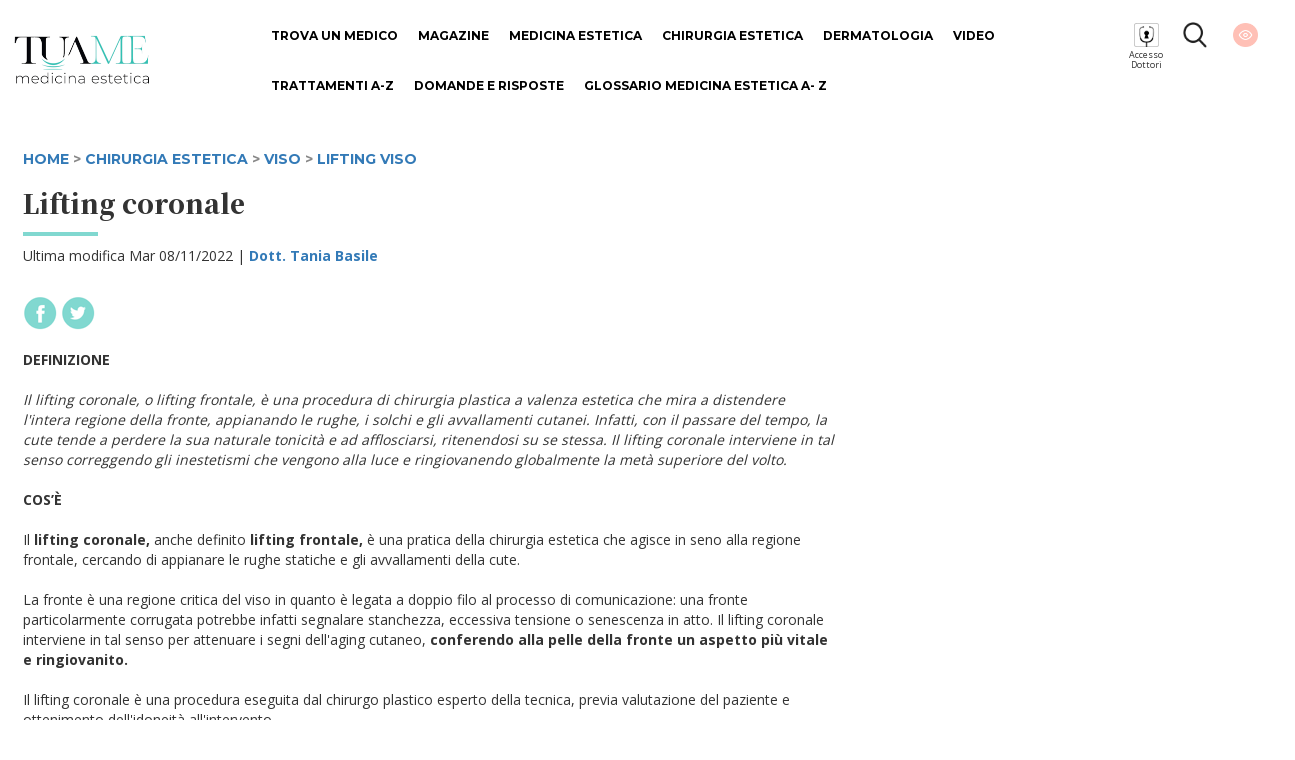

--- FILE ---
content_type: text/html; charset=UTF-8
request_url: https://www.tuame.it/voce-glossario/14424/lifting-coronale
body_size: 9384
content:
<!DOCTYPE html>
<html lang="it">
	
	<head>
	
	<!-- Google Tag Manager -->
	<script>(function(w,d,s,l,i){w[l]=w[l]||[];w[l].push({'gtm.start':
	new Date().getTime(),event:'gtm.js'});var f=d.getElementsByTagName(s)[0],
	j=d.createElement(s),dl=l!='dataLayer'?'&l='+l:'';j.async=true;j.src=
	'https://www.googletagmanager.com/gtm.js?id='+i+dl;f.parentNode.insertBefore(j,f);
	})(window,document,'script','dataLayer','GTM-KBSPM9C');</script>
	<!-- End Google Tag Manager -->
	
	
	
	<meta charset="utf-8">
	<meta http-equiv="X-UA-Compatible" content="IE=edge">
	<meta name="viewport" content="width=device-width, initial-scale=1">
	<base href="https://www.tuame.it/" >    
	<title>Il lifting coronale, o lifting frontale - TuaMe.it</title>
	
	
	
	
	<link href="/static/css/bootstrap.min.css" rel="stylesheet">
	<!-- <link rel="stylesheet" href="https://maxcdn.bootstrapcdn.com/font-awesome/4.5.0/css/font-awesome.min.css"> -->
	<link rel="stylesheet" href="https://cdnjs.cloudflare.com/ajax/libs/font-awesome/6.5.1/css/all.min.css" integrity="sha512-DTOQO9RWCH3ppGqcWaEA1BIZOC6xxalwEsw9c2QQeAIftl+Vegovlnee1c9QX4TctnWMn13TZye+giMm8e2LwA==" crossorigin="anonymous" referrerpolicy="no-referrer" />

		
	<link href="https://fonts.googleapis.com/css?family=Noto+Serif+JP:900&display=swap" rel="stylesheet"> 
	<link href="https://fonts.googleapis.com/css?family=Open+Sans:300,400,700,800&display=swap" rel="stylesheet"> 
	<link href="https://fonts.googleapis.com/css?family=Montserrat:300,400,700,800&display=swap" rel="stylesheet">
	
	<link href="/static/css/style-d.css?t=1769482437" rel="stylesheet">
	<!--[if lt IE 9]>
	<script src="https://oss.maxcdn.com/html5shiv/3.7.2/html5shiv.min.js"></script>
	<script src="https://oss.maxcdn.com/respond/1.4.2/respond.min.js"></script>
	<![endif]-->
	 
<meta name="description" content="Il lifting coronale, anche definito lifting frontale, è una pratica della chirurgia estetica che agisce in seno alla regione frontale, cercando di appianare le rughe statiche.">

<meta property="og:type" content="article">
<meta property="og:image" content="">
<meta property="og:title" content="Lifting coronale">
<meta property="og:description" content="Il lifting coronale, anche definito lifting frontale, è una pratica della chirurgia estetica che agisce in seno alla regione frontale, cercando di appianare le rughe statiche.">
<meta property="og:site_name" content="Tuame">
<meta property="og:url" content="https://www.tuame.it/articolo/14424/lifting-coronale">

<meta property="article:published_time" content="2022-10-26">
<meta property="article:author" content="Dott. Maria Di Matteo">
<meta property="article:section" content="Magazine">


<link rel="canonical" href="https://www.tuame.it/voce-glossario/14424/lifting-coronale" />
	
	

	</head>
	
	<body>
		<div class="wrapper container-fluid relative nrx_w1440" >
		<div class="row nrx_header">
	<div class="col-xs-2 first last">
		<div id="" class="nrx_logo"><a href="/" ><img src="https://www.tuame.it/static/images/common/header/logo.png" alt="TuaMe - Tua Medicina Estetica" border="0" /></a></div>
	</div>
	
	<div class="col-xs-8">
		<ul class="nrx_main-menu">
			<li><a href="/trova-medico" >Trova un medico</a></li>
			<li><a href="/news" >Magazine</a></li>
			<li><a data-item="Medicina+Estetica" href="/categoria/542/medicina-estetica" >Medicina Estetica</a></li>
			<li><a data-item="Chirurgia+Estetica" href="/categoria/543/chirurgia-estetica" >Chirurgia Estetica</a></li>
			<li><a href="/categoria/10555/dermatologia" >Dermatologia</a></li>
			<li><a href="/video" >Video</a></li>
			<li><a href="/trattamenti" >Trattamenti A-Z</a></li>
		</ul>
		<ul class="nrx_main-menu2">
			<li><a href="/domande" >Domande e risposte</a></li>
			<li><a href="/glossario" >Glossario Medicina Estetica A- Z</a></li>
		</ul>
	</div>
	
	<div class="col-xs-2 last">
		<div id="" class="nrx_doc_acc"><a href="/dashboard" ></a><span style="font-size: 9px; line-height;line-height: 10px;text-align: center !important;display: block;">Accesso<br>Dottori</span></div>
		<div id="" class="nrx_lens"><a href="/cerca" ></a><!-- <a href="javascript:void(0)" onclick="jQuery('#search_menu').fadeToggle();"></a> --> </div>
		<div id="" class="nrx_eye "><a href="javascript:void(0)" id="nrx_eye"></a></div>
	</div>
</div>

<div class="row">
	<div class="col-md-12 nrx_relative ">
		<div id="nrx_main-menu-dropdown1" class="nrx_main-menu-dropdown">
		<div class="row nrx_w1264">
			<div class="col-md-2"><a href="/categoria/576/viso-3"  class="nrx_main-item" >Viso</a><br/><a href="/categoria/567/blefaroplastica" >Blefaroplastica</a><br/><a href="/categoria/568/otoplastica" >Otoplastica</a><br/><a href="/categoria/581/lifting-viso" >Lifting Viso</a><br/><a href="/categoria/593/mentoplastica" >Mentoplastica</a><br/><a href="/categoria/602/lipofilling-viso" >Lipofilling Viso</a><br/><a href="/categoria/604/malaroplastica" >Malaroplastica</a><br/></div><div class="col-md-2"><a href="/categoria/577/corpo-3"  class="nrx_main-item" >Corpo</a><br/><a href="/categoria/570/addominoplastica" >Addominoplastica</a><br/><a href="/categoria/571/liposcultura" >Liposcultura</a><br/><a href="/categoria/572/mastoplastica-additiva" >Mastoplastica Additiva</a><br/><a href="/categoria/580/lifting-corpo" >Lifting Corpo</a><br/><a href="/categoria/588/trapianto-capelli" >Trapianto Capelli</a><br/><a href="/categoria/591/ginecomastia" >Ginecomastia</a><br/><a href="/categoria/600/ricostruzione-del-seno" >Ricostruzione del seno</a><br/><a href="/categoria/601/mastoplastica-riduttiva" >Mastoplastica Riduttiva</a><br/><a href="/categoria/603/lipofilling-corpo" >Lipofilling Corpo</a><br/><a href="/categoria/605/gluteoplastica" >Gluteoplastica</a><br/><a href="/categoria/608/torsoplastica" >Torsoplastica</a><br/><a href="/categoria/611/chirurgia-estetica-dei-genitali" >Chirurgia estetica dei genitali</a><br/><a href="/categoria/614/microliposuzione" >Microliposuzione</a><br/><a href="/categoria/616/la-subcision" >La Subcision</a><br/><a href="/categoria/622/liposuzione" >Liposuzione</a><br/></div><div class="col-md-2"><a href="/categoria/625/chirurgia-maxillo-facciale"  class="nrx_main-item" >Chirurgia maxillo-facciale</a><br/></div><div class="col-md-2"><a href="/categoria/569/rinoplastica"  class="nrx_main-item" >Rinoplastica</a><br/></div></div>		
		</div>
		<div id="nrx_main-menu-dropdown2" class="nrx_main-menu-dropdown">
		<div class="row nrx_w1264">
			<div class="col-md-2"><a href="/categoria/545/viso"  class="nrx_main-item" >Viso</a><br/><a href="/categoria/594/fili-estetici" >Fili Estetici</a><br/><a href="/categoria/12066/rinofiller" >Rinofiller</a><br/><a href="/categoria/619/tossina-botulinica" >Tossina Botulinica</a><br/><a href="/categoria/615/terapia-fotodinamica" >Terapia fotodinamica</a><br/><a href="/categoria/612/filler-labbra" >Filler Labbra</a><br/><a href="/categoria/610/ultrasuoni-microfocalizzati" >Ultrasuoni microfocalizzati</a><br/><a href="/categoria/609/trucco-semipermanente" >Trucco semipermanente</a><br/><a href="/categoria/606/needling-viso" >Needling Viso</a><br/><a href="/categoria/595/lifting-non-chirurgico" >Lifting non chirurgico</a><br/><a href="/categoria/554/filler-viso" >Filler Viso</a><br/><a href="/categoria/582/laser-viso" >Laser Viso</a><br/><a href="/categoria/579/peeling-viso" >Peeling Viso</a><br/><a href="/categoria/573/fibroblasti" >Fibroblasti</a><br/><a href="/categoria/561/radiofrequenza-viso" >Radiofrequenza Viso</a><br/><a href="/categoria/560/microdermoabrasione" >Microdermoabrasione</a><br/><a href="/categoria/558/collagene" >Collagene</a><br/><a href="/categoria/557/biorivitalizzazione" >Biorivitalizzazione</a><br/><a href="/categoria/555/acido-ialuronico" >Acido Ialuronico</a><br/></div><div class="col-md-2"><a href="/categoria/546/corpo"  class="nrx_main-item" >Corpo</a><br/><a href="/categoria/564/depilazione-laser" >Depilazione Laser</a><br/><a href="/categoria/565/mesoterapia" >Mesoterapia</a><br/><a href="/categoria/566/luce-pulsata" >Luce Pulsata</a><br/><a href="/categoria/583/iperidrosi" >Iperidrosi</a><br/><a href="/categoria/584/cavitazione-medica" >Cavitazione Medica</a><br/><a href="/categoria/585/crioterapia" >Crioterapia</a><br/><a href="/categoria/586/rimozione-tatuaggi" >Rimozione Tatuaggi</a><br/><a href="/categoria/587/sclerosanti" >Sclerosanti</a><br/><a href="/categoria/590/carbossiterapia-corpo" >Carbossiterapia corpo</a><br/><a href="/categoria/592/pressoterapia" >Pressoterapia</a><br/><a href="/categoria/607/needling-corpo" >Needling Corpo</a><br/><a href="/categoria/613/ringiovanimento-mani" >Ringiovanimento Mani</a><br/><a href="/categoria/620/teleangectasie" >Teleangectasie</a><br/></div><div class="col-md-2"><a href="/categoria/549/trattamenti"  class="nrx_main-item" >Trattamenti</a><br/><a href="/categoria/544/guida-ai-trattamenti" >Guida ai Trattamenti</a><br/><a href="/categoria/550/perche-i-trattamenti-estetici" >Perchè i trattamenti estetici</a><br/><a href="/categoria/551/la-scelta-giusta" >La scelta giusta in medicina e chirurgia estetica</a><br/><a href="/categoria/552/corretta-valutazione-delle-rughe" >Corretta valutazione delle rughe</a><br/><a href="/categoria/553/glossario" >Glossario</a><br/><a href="/categoria/556/acne" >Acne</a><br/><a href="/categoria/559/invecchiamento-cutaneo" >Invecchiamento Cutaneo</a><br/><a href="/categoria/562/rughe" >Rughe</a><br/><a href="/categoria/563/cellulite" >Cellulite</a><br/><a href="/categoria/574/smagliature" >Smagliature</a><br/><a href="/categoria/575/occhi" >Occhi</a><br/><a href="/categoria/578/bellezza-estetica" >Bellezza Estetica</a><br/><a href="/categoria/589/macchie-della-pelle" >Macchie della pelle</a><br/><a href="/categoria/597/seno" >Seno</a><br/><a href="/categoria/621/laser-estetico" >Laser estetico</a><br/><a href="/categoria/623/news" >News</a><br/></div><div class="col-md-2"><a href="/categoria/596/medicina-rigenerativa"  class="nrx_main-item" >Medicina Rigenerativa</a><br/></div><div class="col-md-2"><a href="/categoria/598/prp-per-i-capelli"  class="nrx_main-item" >PRP per i capelli</a><br/></div><div class="col-md-2"><a href="/categoria/599/prp-per-il-viso"  class="nrx_main-item" >PRP per il viso</a><br/></div>
		</div>		
	</div>
</div>

		<!-- CATEGORIE Lifting Viso --><script type="application/ld+json">
{ "@context": "https://schema.org", 
 "@type": "Article",
 "headline": "Lifting coronale",
"alternativeHeadline": "Lifting coronale", 
 "image": "",
 "author": "Dott. Maria Di Matteo", 
 "award": "",
 "editor": "Dott. Di Mattei Di Matteo Oreste", 
 "genre": "Medicina estetica", 
 
"publisher": {
    "@type": "Organization",
    "name": "Arkè S.r.l.",
    "logo": {
      "@type": "ImageObject",
      "url": "https://www.tuame.it/static/images/common/sq_logo.png"
    }
  },

 "url": "https://www.tuame.it/voce-glossario/14424/lifting-coronale",
   "mainEntityOfPage": {
    "@type": "WebPage",
    "@id": "https://www.tuame.it/voce-glossario/14424/lifting-coronale"
  },
 "datePublished": "2022-10-26 10:32:48",
 "dateCreated": "2022-10-26 10:32:48",
 "dateModified": "2022-11-08 15:55:37",
 "description": "Il lifting coronale, anche definito lifting frontale, è una pratica della chirurgia estetica che agisce in seno alla regione frontale, cercando di appianare le rughe statiche.",
 "articleBody": "DEFINIZIONEIl lifting coronale, o lifting frontale, è una procedura di chirurgia plastica a valenza estetica che mira a distendere l'intera regione della fronte, appianando le rughe, i solchi e gli avvallamenti cutanei. Infatti, con il passare del tempo, la cute tende a perdere la sua naturale tonicità e ad afflosciarsi, ritenendosi su se stessa. Il lifting coronale interviene in tal senso correggendo gli inestetismi che vengono alla luce e ringiovanendo globalmente la metà superiore del volto.COS’ÈIl lifting coronale, anche definito lifting frontale, è una pratica della chirurgia estetica che agisce in seno alla regione frontale, cercando di appianare le rughe statiche e gli avvallamenti della cute.La fronte è una regione critica del viso in quanto è legata a doppio filo al processo di comunicazione: una fronte particolarmente corrugata potrebbe infatti segnalare stanchezza, eccessiva tensione o senescenza in atto. Il lifting coronale interviene in tal senso per attenuare i segni dell'aging cutaneo, conferendo alla pelle della fronte un aspetto più vitale e ringiovanito.Il lifting coronale è una procedura eseguita dal chirurgo plastico esperto della tecnica, previa valutazione del paziente e ottenimento dell'idoneità all'intervento.INDICAZIONICome detto, il lifting coronale, o frontale, è indicato in quei soggetti che intendono apportare una fisionomia più lucente e giovanile all'intera regione della fronte.In particolar modo, tale operazione è indicata in coloro che intendono: 	Attenuare la presenza di vistosi inestetismi cutanei, quali rughe statiche o avvallamenti; 	Diminuire l'entità della pelle ritenuta a livello della fronte; 	Conferire una nuova dinamica dello sguardo; 	Riposizionare lo spazio tra le sopracciglia.PREOPERATORIOPrima di sottoporsi alla procedura di lifting coronale, il paziente deve intrattenere un colloquio medico approfondito con il chirurgo plastico incaricato dell’intervento.La prima fase della visita preliminare si svolge con l'anamnesi, interrogando il paziente circa il suo stato generale e sulla presenza o meno di malattie acute o croniche in atto e la lista dei farmaci correntemente assunti. Così facendo, il medico può eventualmente modificare in via temporanea il piano farmaceutico e i fini dell'intervento.Accapo nella successiva fase dell'esame obiettivo, il chirurgo ispeziona globalmente la morfologia delle rughe frontali e dello sguardo del paziente, facendo caso ad eventuali asimmetrie o dismorfismi cutanei. Allo stesso modo è possibile procedere alla palpazione della regione sopracciliare, nasale e zigomatica al fine di ricercare eventuali tumefazioni o segni di infiammazione contigui.Una volta ottenuta l'idoneità all'intervento, il medico raccomanda al paziente di astenersi completamente da fumo, alcol e farmaci antiaggreganti nelle due settimane prima dell'operazione chirurgica.ESECUZIONE DELL’INTERVENTOL'intervento di lifting coronale, o frontale, viene condotto nel giro di 50 minuti di tempo in regime di anestesia locale, con eventuale blanda sedazione.È importante che il paziente sia sveglio e consapevole durante l'intervento al fine di ricercare, tramite le sue micro-espressioni facciali, la buona riuscita dell'intervento stesso.La tecnica di procedura chirurgica è personalizzabile dal chirurgo plastico e prevede in genere l'incisione coronale a livello della regione frontale del paziente, procedendo a scollare i tessuti sopraccigliari e riposizionarli mediante dei punti di sutura, che saranno poi riassorbiti.In genere, le cicatrici chirurgiche non sono mai visibili in quanto occultate tra i capelli.POST OPERATORIOLa fase post operatoria dell'intervento di lifting coronale decorre in maniera agevole per il paziente, il quale può riprendere come di consueto le proprie attività quotidiane.I punti di sutura non riassorbiti sono in genere rimossi dopo 4-5 giorni dall’intervento, dopo che si è comunque posta una medicazione di stabilizzazione sulla fronte del paziente.Eventuali dolori accusati nella fase post operatoria possono essere controllati mediante l'assunzione mirata di farmaci antinfiammatori non steroidei, i quali tengono a bada le sensazioni dolorose fino a completa scomparsa dei sintomi.Risulta importante evitare la diretta azione dei raggi solari nel mese successivo all'operazione chirurgica, evitando al contempo di produrre sforzi nella regione frontale e oculare.RISCHI E COMPLICAZIONILe complicazioni più comuni derivate dall'intervento di lifting coronale consistono in: 	Edema della regione sopraccigliare; 	Mancato riassorbimento della cicatrice chirurgica; 	Perdita di sangue; 	Sieroma; 	Infezioni; 	Reazione avversa alla sostanza impiegata per l'anestesia.FONTI: 	Carlo D’Aniello, Manuale di Medicina Estetica, Masterbooks, 2019. 	Alberto Massirone, Trattato di Medicina Estetica, Piccin Nuova-Libraria, 2010. 	Valerio Cervelli, Benedetto Longo. Chirurgia plastica ricostruttiva ed estetica. Pisa: Pacini; 2021."
 }
</script>


<div id="nrx_body">
	<div class="row ">
		<div class="col-md-12 first last">
					</div>
	</div>


	<div class="row  nrx_w1264 space-top-20">
		<div class="col-md-12">
			<span class="news-categories"><a href="/" >HOME</a> &gt; <a href="/categoria/543/chirurgia-estetica" >Chirurgia Estetica</a> &gt; <a href="/categoria/576/viso-3" >Viso</a> &gt; <a href="/categoria/581/lifting-viso" >Lifting Viso</a></span>
		</div>
	</div>
					
						
	
	<div class="row nrx_w1264">
		<div class="col-md-12">
			<h1 class="news-main-title">Lifting coronale</h1>
			<div class="row">
				<div class="col-xs-1 ">
				<hr class="nrx_hr-tiffany"/>
				</div>
			</div>		
			<p>
				<span class="news-date">Ultima modifica Mar 08/11/2022 | 
					<strong>
									
						<strong><a href="/dottore/11100/basile-m-gaetana">Dott. Tania Basile</a></strong>				
						
					</strong>
				</span>
			</p>
		</div>
	</div>

	<div class="row nrx_w1264 space-top-20 space-bottom-20">
		<div class="col-xs-6">
			<a href="https://www.facebook.com/sharer/sharer.php?u=https%3A%2F%2Fwww.tuame.it%2Fvoce-glossario%2F14424%2Flifting-coronale" target="_blank"><img src="/static/images/common/social/fb-tiffany.png" alt="Condividi su Facebook" class="" border="0" /></a>
			<a href="https://twitter.com/intent/tweet?text=Lifting+coronale&url=https%3A%2F%2Fwww.tuame.it%2Fvoce-glossario%2F14424%2Flifting-coronale"  target="_blank"><img src="/static/images/common/social/tw-tiffany.png"  alt="Condividi su Twitter"  class=""  border="0" /></a>			
		</div>
	</div>



	<div class="row nrx_w1264">
		<div class="col-md-8 nrx_no_selectable">
			<p>
			<strong>DEFINIZIONE</strong><br />
<br />
<em>Il lifting coronale, o lifting frontale, è una procedura di chirurgia plastica a valenza estetica che mira a distendere l'intera regione della fronte, appianando le rughe, i solchi e gli avvallamenti cutanei. Infatti, con il passare del tempo, la cute tende a perdere la sua naturale tonicità e ad afflosciarsi, ritenendosi su se stessa. Il lifting coronale interviene in tal senso correggendo gli inestetismi che vengono alla luce e ringiovanendo globalmente la metà superiore del volto.</em><br />
<br />
<strong>COS’È</strong><br />
<br />
Il <strong>lifting coronale,</strong> anche definito <strong>lifting frontale,</strong> è una pratica della chirurgia estetica che agisce in seno alla regione frontale, cercando di appianare le rughe statiche e gli avvallamenti della cute.<br />
<br />
La fronte è una regione critica del viso in quanto è legata a doppio filo al processo di comunicazione: una fronte particolarmente corrugata potrebbe infatti segnalare stanchezza, eccessiva tensione o senescenza in atto. Il lifting coronale interviene in tal senso per attenuare i segni dell'aging cutaneo, <strong>conferendo alla pelle della fronte un aspetto più vitale e ringiovanito.</strong><br />
<br />
Il lifting coronale è una procedura eseguita dal chirurgo plastico esperto della tecnica, previa valutazione del paziente e ottenimento dell'idoneità all'intervento.<br />
<br />
<strong>INDICAZIONI</strong><br />
<br />
Come detto, il lifting coronale, o frontale, è indicato in quei soggetti che intendono apportare una fisionomia più lucente e giovanile all'intera regione della fronte.<br />
<br />
In particolar modo, tale operazione è indicata in coloro che intendono:<br />
<ul><br />
 	<li><strong>Attenuare la presenza di vistosi inestetismi cutanei,</strong> quali rughe statiche o avvallamenti;</li><br />
 	<li>Diminuire l'entità della pelle ritenuta a livello della fronte;</li><br />
 	<li>Conferire una nuova dinamica dello sguardo;</li><br />
 	<li>Riposizionare lo spazio tra le sopracciglia.</li><br />
</ul><br />
<strong>PREOPERATORIO</strong><br />
<br />
Prima di sottoporsi alla procedura di lifting coronale, il paziente deve intrattenere un <strong>colloquio medico approfondito</strong> con il chirurgo plastico incaricato dell’intervento.<br />
<br />
La prima fase della visita preliminare si svolge con l'anamnesi, interrogando il paziente circa il suo stato generale e sulla presenza o meno di malattie acute o croniche in atto e la lista dei farmaci correntemente assunti. Così facendo, il medico può eventualmente modificare in via temporanea il piano farmaceutico e i fini dell'intervento.<br />
<br />
Accapo nella successiva fase dell'<strong>esame obiettivo</strong>, il chirurgo ispeziona globalmente la morfologia delle <a href="https://www.tuame.it/voce-glossario/14271/rughe-frontali">rughe frontali</a> e dello sguardo del paziente, facendo caso ad eventuali asimmetrie o dismorfismi cutanei. Allo stesso modo è possibile procedere alla palpazione della regione sopracciliare, nasale e zigomatica al fine di ricercare eventuali tumefazioni o segni di infiammazione contigui.<br />
<br />
Una volta ottenuta l'idoneità all'intervento, il medico raccomanda al paziente di astenersi completamente da fumo, alcol e farmaci antiaggreganti nelle due settimane prima dell'operazione chirurgica.<br />
<br />
<strong>ESECUZIONE DELL’INTERVENTO</strong><br />
<br />
L'intervento di lifting coronale, o frontale, viene condotto nel giro di 50 minuti di tempo in regime di <strong>anestesia locale,</strong> con eventuale blanda sedazione.<br />
<br />
È importante che il paziente sia sveglio e consapevole durante l'intervento al fine di ricercare, tramite le sue micro-espressioni facciali, la buona riuscita dell'intervento stesso.<br />
<br />
La tecnica di procedura chirurgica è personalizzabile dal chirurgo plastico e prevede in genere l'<strong>incisione coronale a livello della regione frontale del paziente, </strong>procedendo a scollare i tessuti sopraccigliari e riposizionarli mediante dei punti di sutura, che saranno poi riassorbiti.<br />
<br />
In genere, le cicatrici chirurgiche non sono mai visibili in quanto occultate tra i capelli.<br />
<br />
<strong>POST OPERATORIO</strong><br />
<br />
La fase post operatoria dell'intervento di lifting coronale decorre in maniera agevole per il paziente, il quale può riprendere come di consueto le proprie attività quotidiane.<br />
<br />
<strong>I punti di sutura non riassorbiti sono in genere rimossi dopo 4-5 giorni dall’intervento,</strong> dopo che si è comunque posta una medicazione di stabilizzazione sulla fronte del paziente.<br />
<br />
Eventuali dolori accusati nella fase post operatoria possono essere controllati mediante l'assunzione mirata di farmaci <a href="https://www.tuame.it/voce-glossario/13348/antinfiammatorio">antinfiammatori</a> non steroidei, i quali tengono a bada le sensazioni dolorose fino a completa scomparsa dei sintomi.<br />
<br />
Risulta importante evitare la diretta azione dei raggi solari nel mese successivo all'operazione chirurgica, evitando al contempo di produrre sforzi nella regione frontale e oculare.<br />
<br />
<strong>RISCHI E COMPLICAZIONI</strong><br />
<br />
Le <strong>complicazioni più comuni derivate dall'intervento di lifting coronale</strong> consistono in:<br />
<ul><br />
 	<li>Edema della regione sopraccigliare;</li><br />
 	<li>Mancato riassorbimento della cicatrice chirurgica;</li><br />
 	<li>Perdita di sangue;</li><br />
 	<li>Sieroma;</li><br />
 	<li>Infezioni;</li><br />
 	<li>Reazione avversa alla sostanza impiegata per l'anestesia.</li><br />
</ul><br />
<strong>FONTI:</strong><br />
<ul><br />
 	<li><strong>Carlo D’Aniello</strong>, <em>Manuale di Medicina Estetica</em>, Masterbooks, 2019.</li><br />
 	<li><strong>Alberto Massirone</strong>, <em>Trattato di Medicina Estetica</em>, Piccin Nuova-Libraria, 2010.</li><br />
</ul><br />
<ul><br />
 	<li><strong>Valerio Cervelli, Benedetto Longo. </strong><em>Chirurgia plastica ricostruttiva ed estetica.</em> Pisa: Pacini; 2021.</li><br />
</ul>			</p>
					</div>
		
		<div class="col-md-4">
			
						

		</div>
	</div>
	
	
	<div class="row nrx_w1264 space-top-20 space-bottom-20">
		<div class="col-md-12">
			<hr/>
		</div>
	</div>
	
	<div class="row nrx_w1264 space-bottom-20">
		<div class="col-md-12">
			<h2 class="nrx_weight800 nrx_textcenter">Articoli correlati</h2>
		</div>
	</div>
	
	<div class="row nrx_w1264 space-bottom-20">
	<div class="col-md-4 nrx_related-block">
		<div class="row">
			<div class="col-md-12">
				<span class="news-categories">
					Lifting Viso				
				</span>
			</div>
		</div>
		<div class="row">
			<div class="col-md-12">
				<a href="/articolo/14836/periostio-funzione-e-medicina-estetica" ><div style="background: url('https://www.tuame.it/wptm/app/uploads/2023/01/periostio.jpg') center center; height: 200px; background-size: cover; "></div></a>
			</div>
		</div>
		<div class="row space-top-20">
			<div class="col-md-12">
			
				<p><span class="news-date">Lun 30/01/2023 | <strong><a href="/dottore/11100/basile-m-gaetana" >Dott. Basile M. Gaetana</a></strong></span></p>
			</div>
		</div>
		<div class="row">
			<div class="col-md-12">
				<a href="/articolo/14836/periostio-funzione-e-medicina-estetica" ><h2 class="news-main-title">Periostio funzione e medicina estetica</h2></a>
			</div>
		</div>
		
	</div>
	<div class="col-md-4 nrx_related-block">
		<div class="row">
			<div class="col-md-12">
				<span class="news-categories">
					Lifting Viso				
				</span>
			</div>
		</div>
		<div class="row">
			<div class="col-md-12">
				<a href="/articolo/14010/differenza-tra-lifting-chirurgico-e-lifting-medico" ><div style="background: url('https://www.tuame.it/wptm/app/uploads/2022/07/lifting-medico.jpg') center center; height: 200px; background-size: cover; "></div></a>
			</div>
		</div>
		<div class="row space-top-20">
			<div class="col-md-12">
			
				<p><span class="news-date">Mer 04/01/2023 | <strong><a href="/dottore/5370/argenzio-vincenzo" >Dott. Argenzio Vincenzo</a></strong></span></p>
			</div>
		</div>
		<div class="row">
			<div class="col-md-12">
				<a href="/articolo/14010/differenza-tra-lifting-chirurgico-e-lifting-medico" ><h2 class="news-main-title">Differenza tra lifting chirurgico e lifting medico</h2></a>
			</div>
		</div>
		
	</div>
	<div class="col-md-4 nrx_related-block">
		<div class="row">
			<div class="col-md-12">
				<span class="news-categories">
					Lifting Viso				
				</span>
			</div>
		</div>
		<div class="row">
			<div class="col-md-12">
				<a href="/articolo/12394/neck-lift-o-lower-face-lift-quali-sono-le-differenze" ><div style="background: url('https://www.tuame.it/wptm/app/uploads/2021/07/Neck-lift-Lower-Face-lift.jpg') center center; height: 200px; background-size: cover; "></div></a>
			</div>
		</div>
		<div class="row space-top-20">
			<div class="col-md-12">
			
				<p><span class="news-date">Mar 13/07/2021 | <strong><a href="/dottore/12125/giulia-astolfi" >Dott. Astolfi Giulia</a></strong></span></p>
			</div>
		</div>
		<div class="row">
			<div class="col-md-12">
				<a href="/articolo/12394/neck-lift-o-lower-face-lift-quali-sono-le-differenze" ><h2 class="news-main-title">Neck lift o Lower Face lift? Quali sono le differenze?</h2></a>
			</div>
		</div>
		
	</div>
	<div class="col-md-4 nrx_related-block">
		<div class="row">
			<div class="col-md-12">
				<span class="news-categories">
					Lifting Viso				
				</span>
			</div>
		</div>
		<div class="row">
			<div class="col-md-12">
				<a href="/articolo/11604/liquid-lifting" ><div style="background: url('https://www.tuame.it/wptm/app/uploads/2020/11/liquidlifting.png') center center; height: 200px; background-size: cover; "></div></a>
			</div>
		</div>
		<div class="row space-top-20">
			<div class="col-md-12">
			
				<p><span class="news-date">Gio 03/12/2020 | <strong><a href="/dottore/5088/bonarrigo-caterina" >Dott. Bonarrigo Caterina</a></strong></span></p>
			</div>
		</div>
		<div class="row">
			<div class="col-md-12">
				<a href="/articolo/11604/liquid-lifting" ><h2 class="news-main-title">Liquid lifting</h2></a>
			</div>
		</div>
		
	</div>
	<div class="col-md-4 nrx_related-block">
		<div class="row">
			<div class="col-md-12">
				<span class="news-categories">
					Lifting Viso				
				</span>
			</div>
		</div>
		<div class="row">
			<div class="col-md-12">
				<a href="/articolo/11192/doppio-mento-cause-esercizi-e-trattamenti-di-medicina-estetica" ><div style="background: url('https://www.tuame.it/wptm/app/uploads/2020/10/doppio-mento.jpg') center center; height: 200px; background-size: cover; "></div></a>
			</div>
		</div>
		<div class="row space-top-20">
			<div class="col-md-12">
			
				<p><span class="news-date">Gio 01/10/2020 | <strong><a href="/dottore/4131/coricciati-luigi" >Dott. Coricciati Luigi</a></strong></span></p>
			</div>
		</div>
		<div class="row">
			<div class="col-md-12">
				<a href="/articolo/11192/doppio-mento-cause-esercizi-e-trattamenti-di-medicina-estetica" ><h2 class="news-main-title">Doppio mento: cause, esercizi e trattamenti di medicina estetica</h2></a>
			</div>
		</div>
		
	</div>
	<div class="col-md-4 nrx_related-block">
		<div class="row">
			<div class="col-md-12">
				<span class="news-categories">
					Lifting Viso				
				</span>
			</div>
		</div>
		<div class="row">
			<div class="col-md-12">
				<a href="/articolo/10583/ritidectomia-l-intervento-chirurgico-conosciuto-come-lifting-o-face-lift" ><div style="background: url('https://www.tuame.it/wptm/app/uploads/2020/07/ritidectomia.png') center center; height: 200px; background-size: cover; "></div></a>
			</div>
		</div>
		<div class="row space-top-20">
			<div class="col-md-12">
			
				<p><span class="news-date">Mar 28/07/2020 | <strong><a href="/dottore/5084/santanche-paolo" >Dott. Santanchè Paolo</a></strong></span></p>
			</div>
		</div>
		<div class="row">
			<div class="col-md-12">
				<a href="/articolo/10583/ritidectomia-l-intervento-chirurgico-conosciuto-come-lifting-o-face-lift" ><h2 class="news-main-title">Ritidectomia: l’intervento chirurgico conosciuto come “lifting” o “face lift”</h2></a>
			</div>
		</div>
		
	</div>
	<div class="col-md-4 nrx_related-block">
		<div class="row">
			<div class="col-md-12">
				<span class="news-categories">
					Lifting Viso				
				</span>
			</div>
		</div>
		<div class="row">
			<div class="col-md-12">
				<a href="/articolo/2709/minilifting-o-intralifting" ><div style="background: url('https://www.tuame.it/wptm/app/uploads/2020/01/lifting-dinamico.jpg') center center; height: 200px; background-size: cover; "></div></a>
			</div>
		</div>
		<div class="row space-top-20">
			<div class="col-md-12">
			
				<p><span class="news-date">Mar 20/11/2018 | <strong><a href="/dottore/11100/basile-m-gaetana" >Dott. Basile M. Gaetana</a></strong></span></p>
			</div>
		</div>
		<div class="row">
			<div class="col-md-12">
				<a href="/articolo/2709/minilifting-o-intralifting" ><h2 class="news-main-title">Minilifting o Intralifting</h2></a>
			</div>
		</div>
		
	</div>
	
	</div>

	<div class="row space-top-20 space-bottom-40">
		<div class="col-md-12">
			<a href="/news" class="nrx_btn-pink-1" style="max-width: 300px;">Mostra di più</a>
		</div>
	</div>
	
</div>

<style>
 
/* post_ts: 1666780368 */

.nrx_doc-info > div {
	min-height: 94px;
}

.nrx_doc-info p {padding-left: 10px; margin-bottom: 3px;}

.nrx_di-spec {
	color: #81d8d0;
	font-weight: 700;
	font-family: 'Montserrat';
	font-size: 15px;
}

.nrx_di-name {color: #000; font-weight: 600; font-family: 'Montserrat'}
.nrx_di-city {}

.nrx_hed-img {display: none;}

.nrx_related-block {min-height: 370px;}
</style>
		<script src="/static/js/jquery-1.11.3.min.js"></script>
		
								
				
		</div>	
		
		
				
		
				<link href="/static/css/slicknav.min.css" rel="stylesheet">
		<script src="/static/js/jquery.slicknav.min.js"></script>
				
		</div>
<div class="nrx_footer nrx_bkg-footer nrx_col2 space-top-20 space-bottom-40">
	<div class="row nrx_w1264 ">
		<div class="col-md-3">
			<h3 class="nrx_footer-title">Menu</h3>
			<ul class="nrx_footer-link">
				<li><a href="/" >Home</a></li>
				<li><a href="/chi-siamo" >Chi siamo</a></li>
				<li><a href="/autori-redazione" >Autori / Redazione</a></li>
				<li><a href="/contatti" >Contatti</a></li>
								<li><a href="/iscrizione-medico" >Entra nella community di TuaMe.it</a></li>
				<li><a href="https://www.iubenda.com/privacy-policy/45461680" class="iubenda-nostyle no-brand iubenda-noiframe iubenda-embed iubenda-noiframe " title="Privacy Policy ">Privacy Policy</a><script type="text/javascript">(function (w,d) {var loader = function () {var s = d.createElement("script"), tag = d.getElementsByTagName("script")[0]; s.src="https://cdn.iubenda.com/iubenda.js"; tag.parentNode.insertBefore(s,tag);}; if(w.addEventListener){w.addEventListener("load", loader, false);}else if(w.attachEvent){w.attachEvent("onload", loader);}else{w.onload = loader;}})(window, document);</script></li>
				<li><a href="/termini-condizioni-legali" >Termini e Condizioni Legali</a></li>
				<li><a href="https://www.iubenda.com/privacy-policy/45461680/cookie-policy" class="iubenda-nostyle no-brand iubenda-noiframe iubenda-embed iubenda-noiframe " title="Cookie Policy ">Cookie Policy</a><script type="text/javascript">(function (w,d) {var loader = function () {var s = d.createElement("script"), tag = d.getElementsByTagName("script")[0]; s.src="https://cdn.iubenda.com/iubenda.js"; tag.parentNode.insertBefore(s,tag);}; if(w.addEventListener){w.addEventListener("load", loader, false);}else if(w.attachEvent){w.attachEvent("onload", loader);}else{w.onload = loader;}})(window, document);</script></li>
				<li><a href="/codice-di-condotta" >Codice di condotta</a></li>
				<li><a href="/medici" >Mappa Medici</a></li>
				<li><a href="/domande" >Domande e risposte</a></li>
				<li><a href="/xmlsmg/data/sitemap.html" >Sitemap</a></li>
			</ul>			
		</div>
		<div class="col-md-5">
			<div class="row">
				<div class="col-md-12 first">
					<h3 class="nrx_footer-title">Seguici</h3>
					<div class="nrx_social-link">	
						<div class="col-xs-3 nrx_textcenter first last"><a href="https://www.facebook.com/tuame.it/" target="_blank"><i class="fa-brands fa-facebook"></i></a></div>
						<div class="col-xs-3 nrx_textcenter first last"><a href="https://www.instagram.com/tuame_it/?hl=it" target="_blank"><i class="fa-brands fa-instagram"></i></a></div>
						<div class="col-xs-3 nrx_textcenter first last"><a href="https://www.youtube.com/channel/UCM1b3MDY58WelQ8QWgzZOJg" target="_blank"><i class="fa-brands fa-youtube"></i></a></div>
						<div class="col-xs-3 nrx_textcenter first last"><a href="https://twitter.com/TuaMe_it" target="_blank"><i class="fa-brands fa-x-twitter"></i></a></div>						
					</div>
				</div>
			</div>
			
			<div class="row space-top-40">
				<div class="col-md-8 first">
				<p class="nrx_weight600">Iscriviti alla nostra newsletter</p>
											<a class="nrx_btn-tiffany-1 space-top-10" href="/newsletter" style="margin: 0" >Iscriviti</a>
									</div>
			</div>
			
		</div>
		<div class="col-md-4">
			
						
			<div class="row">
				<div class="col-md-12">
					<h3 class="nrx_footer-title">Info</h3>
					<p class="footer-info">I contenuti editoriali presenti nel sito sono stati redatti a puro scopo informativo e non devono essere considerati quali sostituti alla consulenza medica. 
					Si consiglia di rivolgersi al proprio medico e/o specialista per qualunque informazione e aprofondimento. Tuame non è sottoposto alle regolamentazioni
					introdotte dalla Legge n. 62 del 7.03.2001</p>
				</div>
			</div>

		</div>
	</div>
	<div class="row nrx_w1264 ">
		<div class="col-md-12">
						<p class="footer-info nrx_textcenter">Merz Aesthetics Italia S.r.l. - Via F. Filzi 25/A 20124 Milano (IT) | P.Iva IT13004340967 - email:&nbsp;<a href="mailto:info@tuame.it" style="color: #fff">info@tuame.it</a> </p>
			<p class="footer-info nrx_textcenter"><a href="#" class="iubenda-cs-preferences-link" style="color: #fff">Aggiorna le tue preferenze di tracciamento</a></p>
		</div>
	</div>
</div>



		<script src="/static/js/bootstrap.min.js"></script>
		<script src="/static/js/main.js"></script>
						<div id="nrx_lr-main-frame">
<form class="nrx_form-target">
	<input type="hidden" name="task" value="restricted_content" />
	<div class="row space-top-20">
		<div class="col-md-12 nrx_textcenter">
			<p class="nrx_weight800">Accesso contenuti completi</p>
		</div>
	</div>
		
	<div class="row space-top-20">
		<div class="col-md-12 nrx_textcenter">
			<input type="text" name="email" id="email" placeholder="email" value="" class="nrx_generic-form-element" />
		</div>
	</div>
	<div class="row space-top-20">
		<div class="col-md-12 nrx_textcenter">
			<input type="password" name="password" id="password" placeholder="password" value="" class="nrx_generic-form-element"  />
		</div>
	</div>
	<div class="row space-top-20">
		<div class="col-md-12">
			<button  class="nrx_btn-tiffany-1">Accedi</button>
		</div>
	</div>
	
	<div class="row space-top-20">
		<div class="col-md-12">
			<a href="/register_restricted" class="nrx_btn-pink-1">Registrati</a>
			<p class="nrx_textcenter"><br/>
				<a href="/password-recovery" >Password dimenticata?</a>
			</p>
		</div>
	</div>

	<a href="javascript:void(0)" id="nrx_lr-main-frame-close" class="nrx_absolute" style="top: 0px; right: 5px; border 1px solid #999;">x</a>
</form>
</div>
<style>
#nrx_lr-main-frame input {margin: auto; width: 250px;}
#nrx_lr-main-frame {
	display: none;
	width: 300px;
	min-height: 300px;
	border: 3px solid #444;
	top: 100px;
	left: 50%;
	margin-left: -150px;
	position: fixed;
	background: #fff;
	box-shadow: 0 0 3px #000;
	padding: 20px;
}
</style>
<script>
jQuery(document).ready(function(){
	jQuery('#nrx_eye').on('click', function(e){
		e.preventDefault();
		jQuery('#nrx_lr-main-frame').fadeToggle();
	});
	
	jQuery(document).on('scroll', function(e){
		jQuery('#nrx_lr-main-frame').hide();
	});
	
	jQuery('#nrx_lr-main-frame-close').on('click', function(e){jQuery('#nrx_lr-main-frame').fadeOut();});
	
});
</script>	</body>
	
</html>

--- FILE ---
content_type: text/css
request_url: https://www.tuame.it/static/css/style-d.css?t=1769482437
body_size: 4004
content:
body {
    font-family: 'Open Sans', sans-serif;
}

.nrx_w1440 {
		max-width: 1440px;
		margin: auto;
}

.nrx_w1264 {
		max-width: 1264px;
		margin: auto;
}

.nrx_header a {display: block; float: left; width: 100%; min-height: 50px; }

/* br + br { display: none; } */

h1, h2, h3, h4, h5 {
    /* font-family: 'Noto Serif', serif; */
	/* font-family: 'Montserrat', sans-serif; */
	 font-family: 'Open Sans', sans-serif;
	
}

h1 { font-size: 32px;}
.hp-title-h1 {font-size: 26px; font-weight: 800; margin-top: 0;}
h2, .hp-title-h2 { font-size: 26px;}
.hp-title-h2, .nrx-doc-info, .nrx_weight800 {font-weight: 800}

.news-main-title {
	font-size: 20px;
	font-weight: 700;
	font-family: 'Noto Serif JP', serif;
	color: #333;
	margin-top: 10px;
}

.hp-title-h3 {font-size: 18px;}
.nrx_footer-title {color: #81d8d0; font-size: 16px; font-weight: 600; text-transform: uppercase;}


.nrx_no_selectable-off {
-webkit-user-select: none; /* Safari */        
-moz-user-select: none; /* Firefox */
-ms-user-select: none; /* IE10+/Edge */
user-select: none; /* Standard */	
}

.nrx_col1 {
	color: #6d6c81;
}

.nrx_col2 {
	color: #fff;
}

.nrx_col-pink {
	color: rgb(255,192,182);
}

.nrx_col-tiffany {
	color: #81d8d0;
}

.nrx_col-gold {
	color: #d8c294;
}

.nrx_col-black {
	color: rgb(20,20,20);
}

.nrx_col-gray {
	color: rgb(130,130,130);
}


.nrx_bkg-white {
	background: #fff;
}

.nrx_bkg-lightgray {
/* background: #f2f2f2; */
background: #f9f9f9;
}

.nrx_bkg-tiffany {
	background-color: #81d8d0 !important;
}

.nrx_bkg-footer {
	background-color: #222222 !important;
}


.nrx_bkg1 {
background: #baacb5;
}

.nrx_bkg2 {
background: #efe5e5;
}

.nrx_bkg3 {
background: #947a9c;
}

.nrx_bkg4 {
background: #6d6c81;
}

.nrx_hr-tiffany {
	border-top: 4px solid #81d8d0;
	margin-top: 5px;
	margin-bottom: 10px;
}

.nrx_textcenter {text-align: center;}
.nrx_textright {text-align: right;}
.nrx_textupper {text-transform: uppercase;}
.nrx_weight800 {font-weight: 800}
.nrx_weight700 {font-weight: 700}
.nrx_weight600 {font-weight: 600}
.nrx_weight500 {font-weight: 500}
/*
.container-fluid {
		position: relative;
		}
*/

.first {padding-left: 0 !important;}
.last {padding-right: 0 !important;}

.space-top-10 {padding-top: 10px}
.space-bottom-10 {padding-bottom: 10px}

.space-top-20 {padding-top: 20px}
.space-bottom-20 {padding-bottom: 20px}

.space-top-40 {padding-top: 40px}
.space-bottom-40 {padding-bottom: 40px}

.space-top-60 {padding-top: 60px}
.space-bottom-60 {padding-bottom: 60px}

.space-top-80 {padding-top: 80px}
.space-bottom-80 {padding-bottom: 80px}

.space-top-100 {padding-top: 100px}
.space-bottom-100 {padding-bottom: 100px}

.nrx_fullwidth {display: block; width: 100%; height: auto; float: left;}
.nrx_relative {position: relative;}
.nrx_absolute {position: absolute;}
.nrx_hide {display: none !important;}

.nrx_header {
	/* background: #6d6c81; */
	min-height: 70px;
}

.nrx_header .nrx_ham, .nrx_ham {
	background: url('/static/images/common/ham.png') center center no-repeat;
	display: block;
	width: 10%;
	min-height: 70px;
	float: left;
	background-size: 90% auto;
	margin-right: 5%;
}

.nrx_header .nrx_logo {
	background: url('/static/images/common/header/logo.png') center center no-repeat;
	display: block;
	width: 100%;
	min-height: 70px;
	float: left;
	background-size: 100% auto;
	margin: 25px 10% 0 0;
	image-rendering: -webkit-optimize-contrast;
}

.nrx_header .nrx_logo img {
	display: none;
}

/* Padding logo su schermi piccoli (laptop 13 pollici) */
@media screen and (max-width: 1440px){
	.nrx_logo {width: 90% !important; margin-left:5% !important;}
	
}

.nrx_header .nrx_doc_acc {
	/* background: url('/static/images/common/header/Doctor-icon.png') center center no-repeat; */
	background: url('/static/images/common/header/lock.png') center center no-repeat;
	display: block;
	width: 25%;
	min-height: 70px;
	float: left;
	background-size: 50% auto;
	margin: 0 0 0 20%;	
}

.nrx_header .nrx_lens {
	background: url('/static/images/common/header/lente.png') center center no-repeat;
	display: block;
	width: 25%;
	min-height: 70px;
	float: left;
	background-size: 50% auto;
	margin: 0;
}

.nrx_header .nrx_eye {
	background: url('/static/images/common/header/occhio.png') center center no-repeat;
	display: block;
	width: 25%;
	min-height: 70px;
	float: left;
	background-size: 50% auto;
	margin: 0;
}

.nrx_header .nrx_eye.logged {
	background: url('/static/images/common/header/occhio-logged.png') center center no-repeat !important;
	display: block;
	width: 25%;
	min-height: 70px;
	float: left;
	background-size: 50% auto !important;
	margin: 0;
	}


.nrx_header .nrx_squares {
	background: #868696 url('/static/images/common/squares.png') center center no-repeat;
	display: block;
	width: 11%;
	min-height: 70px;
	float: left;
	background-size: 65% auto;
	margin: 0;
}

.nrx_header .nrx_user {
	background: #8c8c9a url('/static/images/common/user.png') center center no-repeat;
	display: block;
	width: 11%;
	min-height: 70px;
	float: left;
	background-size: 65% auto;
	margin: 0;
}

.nrx_main-menu {
	list-style-type: none;
	display: block;
	margin: 27px auto 0;
	padding: 0 0 0 4%;
	/* float: right; */
	height: 30px;
	width: 100%;
}

/* SLICKNAV */
.slicknav_menu {
	display: none;
	background: #f0f0f0;
}
@media screen and (max-width: 990px) {
	.nrx_main-menu {
		display: none;
	}
	.slicknav_menu {
		display: block !important;
	}
	
	
	#nrx_fixed-btn-trova-medico	{display: none !important;}
	
}
/* SLICKNAV */

.nrx_main-menu li, .nrx_main-menu2 li {
	display: block;
	float: left;
	margin: 0;
	padding: 0 10px;
}

.nrx_main-menu li a, .nrx_main-menu2 li a {
	font-family: 'Montserrat', sans-serif;
	font-size: 12px;
	font-weight: 700;
	text-decoration: none;
	color: #000;
	text-transform: uppercase;
}

.nrx_main-menu-dropdown {
	display: none;
	position: absolute;
	top: 0;
	left: 0;
	width: 100%;
	min-height: 300px;
	background: #fff;
	box-shadow: 0px 0px 3px #333;
	z-index: 100;
	box-sizing: border-box;
	padding: 25px 8px 30px;
}

.nrx_main-menu-dropdown .nrx_main-item {
	display: block;
	float: left;
	clear: both;
	margin-bottom: 12px;
	font-size: 13px;
	/* text-shadow: 0 0 1px #000; */
	font-weight: 700;
	width: 100%;
	font-family: 'Montserrat', sans-serif;
	color: #000;
	text-transform: uppercase;
}

.nrx_main-menu-dropdown .col-md-2 {
	border-left:  8px solid #81d8d0;
	min-height: 400px;
}


.nrx_main-menu-dropdown a {color: #444;}

.nrx_footer h2 {
	font-family: 'Montserrat', sans-serif;
	font-size: 13px;
	font-weight: 700;
	
	color: #fff;
	}

ul.nrx_footer-link  {
	padding: 0;
	list-style-type: none;
	}

ul.nrx_footer-link  a {
	font-family: 'Montserrat', sans-serif;
	font-size: 13px;
	line-height: 28px;
	color: #fff;
}

.nrx_social-link {max-width: 240px;}

.nrx_social-link a {
	display: block;
	background: #fff;
	padding: 6px;
	text-align: center;
	border-radius: 50%;
	max-width: 32px;
}

.nrx_social-link a i {
	color: #000;
	}

/*
.nrx_hp-slider h3 {
	display: block;
	width: 100%; left: 0%; 
	margin: 0; top: 0; 
	box-sizing: border-box;
	padding: 1% 2% 1% 2%; 
	text-shadow: 0 0 2px #000; 
	text-align: left; position: absolute; color: #f9f9f9;
	font-size: 20px;
	background: rgba(10, 10, 10, 0.5);
}
*/



.nrx_btn1 {
	background: #6d6c81;
	color: #fff;
	text-transform: uppercase;
	font-weight: bold;
	font-family: 'Open Sans', sans-serif;
	padding: 18px 10px;
	border-radius: 4px;
}

.nrx_btn1:hover {color: #fff; text-decoration: none;}

.nrx_btn1::after {
	content: ' >';
}

/* -------------------------------- */

.nrx_btn-tiffany-1 {
	background: rgba(129,216,208,1.0);
	color: #fff;
	font-family: 'Open Sans', sans-serif;
	font-weight: 800;
	font-size: 16px;
	text-align: center;
	text-transform: uppercase;
	width: 90%;
	display: block;
	margin: auto;
	padding: 12px 0;
	border-radius: 10px;
	border: 0;
}

.nrx_btn-tiffany-1:hover {
	background: rgba(129,216,208,0.8);
	color: #fff;
	text-decoration: none;
}

.nrx_btn-tiffany-2 {
	background: rgba(129,216,208,1.0);
	color: #fff;
	font-family: 'Open Sans', sans-serif;
	font-size: 13px;
	text-align: center;
	width: 99%;
	display: block;
	margin: auto;
	padding: 12px 0;
	border-radius: 10px;
	border: 0;

}

.nrx_btn-tiffany-2:hover {
	background: rgba(129,216,208,0.8);
	color: #fff;
	text-decoration: none;
}

.nrx_btn-tiffany-2 span {
	font-size: 18px;
	text-transform: uppercase;
	font-weight: 800;
}

.nrx_btn-pink-1 {
	background: rgba(255,192,182,1.0);
	color: #fff;
	font-family: 'Open Sans', sans-serif;
	font-weight: 800;
	font-size: 16px;
	text-align: center;
	text-transform: uppercase;
	width: 90%;
	display: block;
	margin: auto;
	padding: 12px 0;
	border-radius: 10px;
	border: 0;
}

.nrx_btn-pink-1:hover {
	background: rgba(255,192,182,0.8);
	color: #fff;
	text-decoration: none;
}

/* -------------------------------- */


.nrx_hon-code-band {
	display: block;
	float: left;
	box-sizing: border-box;
	background: #f2f2f2;
	padding: 10px 12%;
	width: 90%;
	margin-left: 6%;
	
}

.nrx_hon-code-band2 {
	display: block;
	float: left;
	box-sizing: border-box;
	background: #222222;
	padding: 10px 2%;
	width: 100%;
	color: #fff;
}

.nrx_hon-code-band img, .nrx_hon-code-band p {
	margin-top: 3px;
}
.nrx_hon-code-band p {line-height: 130%; font-size: 13px;}
.nrx_hon-code-band a {color: #000; font-weight: 800;}
.nrx_hon-code-band2 p {line-height: 130%; font-size: 13px;}
.nrx_hon-code-band2 a {color: #fff; font-weight: 800;}

/*-------------------------------- */



/*-------------------------------- */


/* .nrx_social-icons a {color: #fff; padding: 0 5px; font-size: 25px;} */
/* .nrx_social-icons a {
	color: #fff;
	padding: 0 5px;
	font-size: 25px;
	border: 2px solid white;
	border-radius: 6px;
} */
.nrx_social-icons a {
	color: #fff;
	padding: 0 5px;
	font-size: 25px;
	border: 2px solid white;
	border-radius: 6px;
	display: block;
	width: 40px;
	float: left;
	margin: 0 8px 0 0;
	text-align: center;
}

.nrx_border-right-1 {border-right: 1px solid #bbb}

/*
input[id="loc"] {
	border: 0;
	font-size: 18px;
	box-sizing: border-box;
	padding: 4px;
}

select[id=radius]{
	border: 0;
	font-size: 18px;
	box-sizing: border-box;
	padding: 4px;	
	}
*/



/* AJAX LOADING */
#nrx_ajx-loading {
	display: none;
	position: fixed;
	left: 0; top: 0;
	width: 100%;
	height: 100%;
	background: rgba(33,33,33,0.8) url('../images/common/loadmore.gif') center center no-repeat;
	background-size: 200px auto;
}
/* AJAX LOADING */






#nrx_fixed-btn-trova-medico {
	display: block;
	position: fixed;
	width: 200px;
	height: 40px;
	bottom: 0;
	right: 20px;
	background: #81d8d0;
	font-family: 'Open Sans', sana-serif;
	font-size: 18px;
	font-weight: 700;
	text-align: center;
	padding: 8px 10px;
	border-top-left-radius: 8px;
	border-top-right-radius: 8px;
}
#nrx_fixed-btn-trova-medico a {
	color: #fff;
}
#nrx_fixed-btn-trova-medico a:hover {
	color: #eee;
	text-decoration: none;
}



.nrx_generic-form-element {

	display: block;
	width: 100%;
	border: 1px solid #f0f0f0;
	box-shadow: 0 0 3px #666;
	padding: 6px;
	box-sizing: border-box;
	border-radius: 8px;
	margin: 10px 0;
	
}


/* ELENCAZIONE NEWS IN HP 1 */
.hp-news {display: block; width: 100%; float: left; margin-bottom: 20px; min-height: 480px;}
.hp-news img {width: 100%; float: left; display: block; margin-bottom: 15px;}

.hp-news h3 {
	color: rgb(255,192,182);
	font-size: 20px;
	font-weight: 700;
	font-family: 'Noto Serif JP', serif;
	color: #333;
	margin-top: 10px;
}

/* .hp-news .news-date {
	font-family: 'Open Sans', sans-serif;
	font-size: 13px;
	color: #333;
} */
.hp-news .news-date {
	font-family: 'Open Sans', sans-serif;
	font-size: 13px;
	color: #333;
	float: left;
	clear: both;
	display: block;
	width: 100%;
	padding: 10px 0;	
}



.hp-news .news-categories {
	display: block;
	float: left;
	width: 100%;
	text-transform: uppercase;
	margin-bottom: 10px;
	color: #ffc0b6;
	font-weight: bold;
	font-family: 'Montserrat', sans-serif;
}

/* ELENCAZIONE NEWS IN HP 0 */

/* SINGOLA NEWS 1 */
.news-categories {
	display: block;
	float: left;
	width: 100%;
	text-transform: uppercase;
	margin-bottom: 10px;
	font-weight: bold;
	font-family: 'Montserrat', sans-serif;
	color: #888;
}

h1.news-main-title  {
	color: rgb(255,192,182);
	 font-size: 26px; 
	font-weight: 700;
	font-family: 'Noto Serif JP', serif;
	color: #333;
	margin-top: 10px;
}
/* SINGOLA NEWS 0 */



.nrx_contact-form select {
	margin: 5px 0;
	border: 1px solid #aaa;
	color: #888;
	padding: 4px;
	}



.nrx_form input, .nrx_form button 
{width: 90%; margin: 5px 10% 5px 0; color: #666; border-radius: 10px; border: 0; font-family: 'Montserrat', sans-serif; padding: 8px 8px;}

.nrx_form button  {color: #fff;}

p.footer-info {font-size: 13px; line-height: 200%;}
p.footer-info.nrx_textcenter {font-size: 10px}


/* BOTTONE CONTATTA IL MEDICO  */
.nrx_btn-contatta-medico {
	background: #81d8d0;
	display: block;
	color: #fff;
	text-align: center;
	padding: 15px 0;
	border-radius: 8px;
	font-size: 16px;
}

.nrx_btn-contatta-medico:hover {
	color: #eee;
	text-decoration: none;
}

.nrx_btn-contatta-medico strong {
	font-size: 20px;
	font-weight: 800;
}




.grad1 {
	display: block; position: absolute; width: 100%; min-height: 170px; bottom: 0; left: 0;
	background: rgb(0,0,0);
	background: -moz-linear-gradient(0deg, rgba(0,0,0,1) 0%, rgba(0,0,0,1) 4%, rgba(0,0,0,0) 100%);
	background: -webkit-linear-gradient(0deg, rgba(0,0,0,1) 0%, rgba(0,0,0,1) 4%, rgba(0,0,0,0) 100%);
	background: linear-gradient(0deg, rgba(0,0,0,1) 0%, rgba(0,0,0,1) 4%, rgba(0,0,0,0) 100%);
	filter: progid:DXImageTransform.Microsoft.gradient(startColorstr="#000000",endColorstr="#000000",GradientType=1);
	box-sizing: border-box;
	padding: 5px 15px;
}


/*
SCHEDA MEDICO
*/

.grad1 span.nrx_specializzazione {
	font-family: 'Open Sans', sans-serif;
	font-weight: 700;
	font-size: 16px;
	color: #81d8d0;
	text-shadow: 0 0 1px #000;
}

.grad1 h1 {
	margin-top: 3px;
	font-family: 'Open Sans', sans-serif;
	font-weight: 800;
	font-size: 30px;
	color: #fff;
}


h2.nrx_scheda-h2 {
	margin: 3px 0 22px 0;
	font-weight: 800;
	font-size: 22px;
}

h2.nrx_scheda-h2-sidebar {
	margin: 3px 0 22px 0;
	font-weight: 800;
	font-size: 18px;
}

h2.contatta-il-medico {font-size: 22px; margin-top: 0px;}

.nrx_scheda-p-sidebar {font-size: 13px;}

.nrx_profilo-professionale p {
	line-height: 180%;
}


.nrx_form-contatto input[type=text], 
.nrx_form-contatto input[type=email], 
.nrx_form-contatto input[type=tel], 
.nrx_form-contatto select,
.nrx_form-contatto textarea {
	display: block;
	width: 100%;
	border: 1px solid #f0f0f0;
	padding: 6px;
	box-sizing: border-box;
	border-radius: 8px;
	margin: 10px 0;
}

.nrx_form-contatto label {font-weight: 500 !important; color: #929292;}
.nrx_invia-richiesta {max-width: 300px;}

h3.consigli-specialista {color: rgba(255,192,182,1.0); font-weight: 700; font-family: 'Open Sans', sans-serif;}
.scheda-news-categories {font-family: 'Open Sans', sans-serif; font-size: 13px; display: block; clear: both; float: left; text-transform: uppercase; padding-bottom: 10px;}

h3.titolo-video {
	color: #000;
	font-weight: 700;
	font-family: 'Open Sans', sans-serif;
	font-size: 16px;
	min-height: 60px;
}



/* SCHEDA MEDICO CERTIFICATA 1 */


.nrx_cert-box {
	border-radius: 8px;
	box-shadow: 0 0 5px #888;
	padding: 15px;
}

.nrx_bkg-gold {
	background: #dab56f;
	}

.grad1 span.nrx_specializzazione-certificato {
	font-family: 'Open Sans', sans-serif;
	font-weight: 500;
	font-size: 16px;
	color: #dab56f;
}


.grad1 p.nrx_medico-certificato-tuame {
	/* padding: 5px 0 0 30px; */
	padding: 5px 0 0 0px;
	/* background: url('../images/common/nrx_rib-medico-certificato-ethigate.png') left center no-repeat; */
	min-height: 36px;
	font-family: 'Open Sans', sans-serif;
	font-weight: 500;
	font-size: 16px;	
	/* color: #d8c294; */
	color: #fff;
}

.nrx_ethigate-corner {
	display: block;
	position: absolute;
	left: 0; top: 0;
}

.nrx_ethigate-corner img {
	width: 100%; height: auto;
}

.nrx_btn-gold-1 {
	background: rgba(218,181,111,1.0);
	color: #fff;
	font-family: 'Open Sans', sans-serif;
	font-weight: 700;
	font-size: 16px;
	text-align: center;
	text-transform: uppercase;
	width: 90%;
	display: block;
	margin: auto;
	padding: 12px 0;
	border-radius: 10px;
	border: 0;
}

.nrx_btn-gold-1:hover {
	background: rgba(218,181,111,0.8);
	color: #fff;
	text-decoration: none;
}

.nrx_btn-gold-1 span {
	font-size: 18px;
	text-transform: uppercase;
	font-weight: 800;
}

/* SCHEDA MEDICO CERTIFICATA 0 */




/* PAGINA CERCA */
h1.nrx_cerca {
	/* font-family: 'Open-sans', sans-serif; */
	font-family: 'Montserrat', sans-serif;
	font-weight: 800;
	font-size: 36px;
	color: #000;
}

p.nrx_cerca-sottotitolo {
	font-family: 'Open sans';
	font-weight: 500;
	font-size: 18px;
}

#cerca-su-tuame input[type=text] {
	width: 100%;
	border: 0;
	border-radius: 8px;
	box-shadow: 0 0 5px #888;
	padding: 12px 8px;
}
	
#nrx_risultati-ricerca {
	
}




/* TROVA MEDICO */
.nrx_trova-medico-header-bkg {
	display: block;
	width: 100%;
	min-height: 600px;
	float: left;
	background: url('../images/trova-medico/header-1440x600.jpg') bottom center no-repeat; 
	background-size: 96% auto;
}

.nrx_trova-medico-header-bkg input[type=text] {
	width: 100%;
	border: 0;
	border-radius: 8px;
	box-shadow: 0 0 5px #888;
	padding: 12px 8px;
}

.nrx_trova-medico-header-bkg button {
	width: 100% !important;
}


h2.h2-trova-medico {
	font-size: 26px;
	font-family: 'Montserrat', sans-serif;
	font-weight: 800;
	margin: 0;
}

h3.h3-trova-medico {
	font-size: 18px;
	font-family: 'Montserrat', sans-serif;
	font-weight: 700;
	margin: 20px 0 3px;
}

p.nrx_certificazione-tuame {
	font-family: 'Open sans';
	font-weight: 500;
	font-size: 16px;
	padding: 6px 15px;
}

.nrx_doc-card h2 {
	font-weight: 600;
	font-family: 'Open sans', sans-serif;
	font-size:	18px;
	margin-bottom: 0;
}

.nrx_doc-card h2 > a {color: #000}
.nrx_doc-card .nrx_spec {font-weight: 600; color: #81d8d0; margin-top: 9px;}
.nrx_doc-card .nrx_spec {font-weight: 600; color: #81d8d0; margin-top: 9px;}
.nrx_doc-card .nrx_cert {
	width: 28px;
	height: auto;
	display: block;
	margin: 15px auto;
}

.nrx_doc-card .nrx_detail {font-weight: 500; font-size: 11px; text-transform: uppercase; color: #000;}
.nrx_doc-card .nrx_detail::after {content: '  \203A'; font-size: 15px; }

.nrx_medico-certificato-bkg {
	display: block;
	min-height: 450px;
	width: 100%;
	background: url('../images/trova-medico/ginevra-migliori.jpg') center center no-repeat;
	background-size: cover;
}

#nrx_suggest {display: none; border: 1px solid #e0e0e0; background: rgba(255,255,255,0.9); left:0;top:0; padding: 8px; z-index: 10; width: 100%;}
#nrx_suggest a {display: block; width: 100%; padding: 4px 0; color: #000;}
#nrx_suggest a:hover {background: #efefef; text-decoration: none;}
/* TROVA TRATTAMENTO */
.nrx_trova-trattamento-header-bkg {
	display: block;
	width: 100%;
	min-height: 600px;
	float: left;
	background: url('../images/trova-trattamento/header-1440x600.jpg') top center no-repeat; 
	background-size: contain;
}

.nrx_trova-trattamento-header-bkg input[type=text] {
	width: 100%;
	border: 0;
	border-radius: 8px;
	box-shadow: 0 0 5px #888;
	padding: 12px 8px;
}

.nrx_trova-trattamento-header-bkg button {
	width: 100% !important;
}



/*  */
ul.nrx_art-indice br {
	display: none;
}

ul.nrx_art-indice {
	background: #f9f9f9;
	padding: 10px 10px 10px 40px;
	max-width: 600px;
}